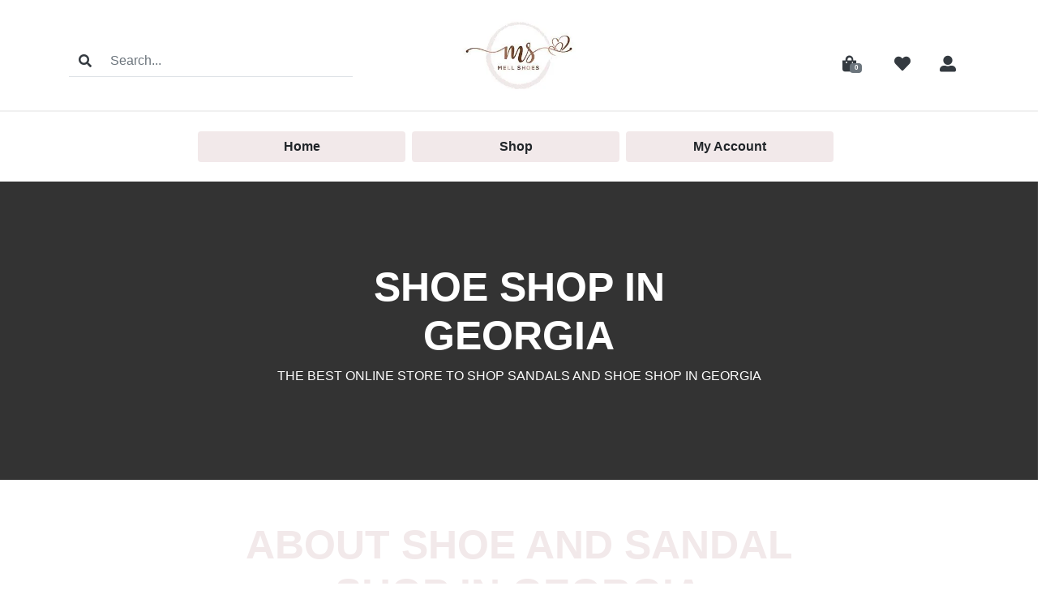

--- FILE ---
content_type: text/html; charset=UTF-8
request_url: https://www.mellshoes.com/shoes-near-me/georgia/
body_size: 16588
content:
<!doctype html>
<html lang="en">

	<head><meta charset="utf-8"><script>if(navigator.userAgent.match(/MSIE|Internet Explorer/i)||navigator.userAgent.match(/Trident\/7\..*?rv:11/i)){var href=document.location.href;if(!href.match(/[?&]nowprocket/)){if(href.indexOf("?")==-1){if(href.indexOf("#")==-1){document.location.href=href+"?nowprocket=1"}else{document.location.href=href.replace("#","?nowprocket=1#")}}else{if(href.indexOf("#")==-1){document.location.href=href+"&nowprocket=1"}else{document.location.href=href.replace("#","&nowprocket=1#")}}}}</script><script>class RocketLazyLoadScripts{constructor(){this.triggerEvents=["keydown","mousedown","mousemove","touchmove","touchstart","touchend","wheel"],this.userEventHandler=this._triggerListener.bind(this),this.touchStartHandler=this._onTouchStart.bind(this),this.touchMoveHandler=this._onTouchMove.bind(this),this.touchEndHandler=this._onTouchEnd.bind(this),this.clickHandler=this._onClick.bind(this),this.interceptedClicks=[],window.addEventListener("pageshow",t=>{this.persisted=t.persisted}),window.addEventListener("DOMContentLoaded",()=>{this._preconnect3rdParties()}),this.delayedScripts={normal:[],async:[],defer:[]},this.trash=[],this.allJQueries=[]}_addUserInteractionListener(t){if(document.hidden){t._triggerListener();return}this.triggerEvents.forEach(e=>window.addEventListener(e,t.userEventHandler,{passive:!0})),window.addEventListener("touchstart",t.touchStartHandler,{passive:!0}),window.addEventListener("mousedown",t.touchStartHandler),document.addEventListener("visibilitychange",t.userEventHandler)}_removeUserInteractionListener(){this.triggerEvents.forEach(t=>window.removeEventListener(t,this.userEventHandler,{passive:!0})),document.removeEventListener("visibilitychange",this.userEventHandler)}_onTouchStart(t){"HTML"!==t.target.tagName&&(window.addEventListener("touchend",this.touchEndHandler),window.addEventListener("mouseup",this.touchEndHandler),window.addEventListener("touchmove",this.touchMoveHandler,{passive:!0}),window.addEventListener("mousemove",this.touchMoveHandler),t.target.addEventListener("click",this.clickHandler),this._renameDOMAttribute(t.target,"onclick","rocket-onclick"),this._pendingClickStarted())}_onTouchMove(t){window.removeEventListener("touchend",this.touchEndHandler),window.removeEventListener("mouseup",this.touchEndHandler),window.removeEventListener("touchmove",this.touchMoveHandler,{passive:!0}),window.removeEventListener("mousemove",this.touchMoveHandler),t.target.removeEventListener("click",this.clickHandler),this._renameDOMAttribute(t.target,"rocket-onclick","onclick"),this._pendingClickFinished()}_onTouchEnd(t){window.removeEventListener("touchend",this.touchEndHandler),window.removeEventListener("mouseup",this.touchEndHandler),window.removeEventListener("touchmove",this.touchMoveHandler,{passive:!0}),window.removeEventListener("mousemove",this.touchMoveHandler)}_onClick(t){t.target.removeEventListener("click",this.clickHandler),this._renameDOMAttribute(t.target,"rocket-onclick","onclick"),this.interceptedClicks.push(t),t.preventDefault(),t.stopPropagation(),t.stopImmediatePropagation(),this._pendingClickFinished()}_replayClicks(){window.removeEventListener("touchstart",this.touchStartHandler,{passive:!0}),window.removeEventListener("mousedown",this.touchStartHandler),this.interceptedClicks.forEach(t=>{t.target.dispatchEvent(new MouseEvent("click",{view:t.view,bubbles:!0,cancelable:!0}))})}_waitForPendingClicks(){return new Promise(t=>{this._isClickPending?this._pendingClickFinished=t:t()})}_pendingClickStarted(){this._isClickPending=!0}_pendingClickFinished(){this._isClickPending=!1}_renameDOMAttribute(t,e,r){t.hasAttribute&&t.hasAttribute(e)&&(event.target.setAttribute(r,event.target.getAttribute(e)),event.target.removeAttribute(e))}_triggerListener(){this._removeUserInteractionListener(this),"loading"===document.readyState?document.addEventListener("DOMContentLoaded",this._loadEverythingNow.bind(this)):this._loadEverythingNow()}_preconnect3rdParties(){let t=[];document.querySelectorAll("script[type=rocketlazyloadscript]").forEach(e=>{if(e.hasAttribute("src")){let r=new URL(e.src).origin;r!==location.origin&&t.push({src:r,crossOrigin:e.crossOrigin||"module"===e.getAttribute("data-rocket-type")})}}),t=[...new Map(t.map(t=>[JSON.stringify(t),t])).values()],this._batchInjectResourceHints(t,"preconnect")}async _loadEverythingNow(){this.lastBreath=Date.now(),this._delayEventListeners(this),this._delayJQueryReady(this),this._handleDocumentWrite(),this._registerAllDelayedScripts(),this._preloadAllScripts(),await this._loadScriptsFromList(this.delayedScripts.normal),await this._loadScriptsFromList(this.delayedScripts.defer),await this._loadScriptsFromList(this.delayedScripts.async);try{await this._triggerDOMContentLoaded(),await this._triggerWindowLoad()}catch(t){console.error(t)}window.dispatchEvent(new Event("rocket-allScriptsLoaded")),this._waitForPendingClicks().then(()=>{this._replayClicks()}),this._emptyTrash()}_registerAllDelayedScripts(){document.querySelectorAll("script[type=rocketlazyloadscript]").forEach(t=>{t.hasAttribute("data-rocket-src")?t.hasAttribute("async")&&!1!==t.async?this.delayedScripts.async.push(t):t.hasAttribute("defer")&&!1!==t.defer||"module"===t.getAttribute("data-rocket-type")?this.delayedScripts.defer.push(t):this.delayedScripts.normal.push(t):this.delayedScripts.normal.push(t)})}async _transformScript(t){return new Promise((await this._littleBreath(),navigator.userAgent.indexOf("Firefox/")>0||""===navigator.vendor)?e=>{let r=document.createElement("script");[...t.attributes].forEach(t=>{let e=t.nodeName;"type"!==e&&("data-rocket-type"===e&&(e="type"),"data-rocket-src"===e&&(e="src"),r.setAttribute(e,t.nodeValue))}),t.text&&(r.text=t.text),r.hasAttribute("src")?(r.addEventListener("load",e),r.addEventListener("error",e)):(r.text=t.text,e());try{t.parentNode.replaceChild(r,t)}catch(i){e()}}:async e=>{function r(){t.setAttribute("data-rocket-status","failed"),e()}try{let i=t.getAttribute("data-rocket-type"),n=t.getAttribute("data-rocket-src");t.text,i?(t.type=i,t.removeAttribute("data-rocket-type")):t.removeAttribute("type"),t.addEventListener("load",function r(){t.setAttribute("data-rocket-status","executed"),e()}),t.addEventListener("error",r),n?(t.removeAttribute("data-rocket-src"),t.src=n):t.src="data:text/javascript;base64,"+window.btoa(unescape(encodeURIComponent(t.text)))}catch(s){r()}})}async _loadScriptsFromList(t){let e=t.shift();return e&&e.isConnected?(await this._transformScript(e),this._loadScriptsFromList(t)):Promise.resolve()}_preloadAllScripts(){this._batchInjectResourceHints([...this.delayedScripts.normal,...this.delayedScripts.defer,...this.delayedScripts.async],"preload")}_batchInjectResourceHints(t,e){var r=document.createDocumentFragment();t.forEach(t=>{let i=t.getAttribute&&t.getAttribute("data-rocket-src")||t.src;if(i){let n=document.createElement("link");n.href=i,n.rel=e,"preconnect"!==e&&(n.as="script"),t.getAttribute&&"module"===t.getAttribute("data-rocket-type")&&(n.crossOrigin=!0),t.crossOrigin&&(n.crossOrigin=t.crossOrigin),t.integrity&&(n.integrity=t.integrity),r.appendChild(n),this.trash.push(n)}}),document.head.appendChild(r)}_delayEventListeners(t){let e={};function r(t,r){!function t(r){!e[r]&&(e[r]={originalFunctions:{add:r.addEventListener,remove:r.removeEventListener},eventsToRewrite:[]},r.addEventListener=function(){arguments[0]=i(arguments[0]),e[r].originalFunctions.add.apply(r,arguments)},r.removeEventListener=function(){arguments[0]=i(arguments[0]),e[r].originalFunctions.remove.apply(r,arguments)});function i(t){return e[r].eventsToRewrite.indexOf(t)>=0?"rocket-"+t:t}}(t),e[t].eventsToRewrite.push(r)}function i(t,e){let r=t[e];Object.defineProperty(t,e,{get:()=>r||function(){},set(i){t["rocket"+e]=r=i}})}r(document,"DOMContentLoaded"),r(window,"DOMContentLoaded"),r(window,"load"),r(window,"pageshow"),r(document,"readystatechange"),i(document,"onreadystatechange"),i(window,"onload"),i(window,"onpageshow")}_delayJQueryReady(t){let e;function r(r){if(r&&r.fn&&!t.allJQueries.includes(r)){r.fn.ready=r.fn.init.prototype.ready=function(e){return t.domReadyFired?e.bind(document)(r):document.addEventListener("rocket-DOMContentLoaded",()=>e.bind(document)(r)),r([])};let i=r.fn.on;r.fn.on=r.fn.init.prototype.on=function(){if(this[0]===window){function t(t){return t.split(" ").map(t=>"load"===t||0===t.indexOf("load.")?"rocket-jquery-load":t).join(" ")}"string"==typeof arguments[0]||arguments[0]instanceof String?arguments[0]=t(arguments[0]):"object"==typeof arguments[0]&&Object.keys(arguments[0]).forEach(e=>{delete Object.assign(arguments[0],{[t(e)]:arguments[0][e]})[e]})}return i.apply(this,arguments),this},t.allJQueries.push(r)}e=r}r(window.jQuery),Object.defineProperty(window,"jQuery",{get:()=>e,set(t){r(t)}})}async _triggerDOMContentLoaded(){this.domReadyFired=!0,await this._littleBreath(),document.dispatchEvent(new Event("rocket-DOMContentLoaded")),await this._littleBreath(),window.dispatchEvent(new Event("rocket-DOMContentLoaded")),await this._littleBreath(),document.dispatchEvent(new Event("rocket-readystatechange")),await this._littleBreath(),document.rocketonreadystatechange&&document.rocketonreadystatechange()}async _triggerWindowLoad(){await this._littleBreath(),window.dispatchEvent(new Event("rocket-load")),await this._littleBreath(),window.rocketonload&&window.rocketonload(),await this._littleBreath(),this.allJQueries.forEach(t=>t(window).trigger("rocket-jquery-load")),await this._littleBreath();let t=new Event("rocket-pageshow");t.persisted=this.persisted,window.dispatchEvent(t),await this._littleBreath(),window.rocketonpageshow&&window.rocketonpageshow({persisted:this.persisted})}_handleDocumentWrite(){let t=new Map;document.write=document.writeln=function(e){let r=document.currentScript;r||console.error("WPRocket unable to document.write this: "+e);let i=document.createRange(),n=r.parentElement,s=t.get(r);void 0===s&&(s=r.nextSibling,t.set(r,s));let a=document.createDocumentFragment();i.setStart(a,0),a.appendChild(i.createContextualFragment(e)),n.insertBefore(a,s)}}async _littleBreath(){Date.now()-this.lastBreath>45&&(await this._requestAnimFrame(),this.lastBreath=Date.now())}async _requestAnimFrame(){return document.hidden?new Promise(t=>setTimeout(t)):new Promise(t=>requestAnimationFrame(t))}_emptyTrash(){this.trash.forEach(t=>t.remove())}static run(){let t=new RocketLazyLoadScripts;t._addUserInteractionListener(t)}}RocketLazyLoadScripts.run();</script>
		<!-- Required meta tags -->
		
		<meta name="viewport" content="width=device-width, initial-scale=1, shrink-to-fit=no">
		<meta name="ahrefs-site-verification" content="5e63aec2c58c426acdb4b691f2f5caf4a7a7099801a6b66c42e56110e71dd590">
		<meta name="google-site-verification" content="L-4krNMmWabTNh1aLsiIccHebYWyUDugCwQgr3VKeg0" />

		<!-- font-awesome CSS -->
		

		<!-- Google font -->
		<link rel="preconnect" href="https://fonts.gstatic.com">
		<link
			  href="https://fonts.googleapis.com/css2?family=Open+Sans&family=Playfair+Display&family=Source+Sans+Pro&display=swap"
			  rel="stylesheet">

		<!-- Bootstrap CSS -->
		

		<!-- external CSS -->
		
		
		
		<title>Shoe Shop &amp; Shop Sandals In Georgia</title><link rel="stylesheet" href="https://www.mellshoes.com/wp-content/cache/min/1/ec0d1a96afe8483de7f33d7049c5b918.css" media="all" data-minify="1" />

		<meta name='robots' content='index, follow, max-image-preview:large, max-snippet:-1, max-video-preview:-1' />
<script type="rocketlazyloadscript">window._wca = window._wca || [];</script>

	<!-- This site is optimized with the Yoast SEO plugin v16.1.1 - https://yoast.com/wordpress/plugins/seo/ -->
	<link rel="canonical" href="https://www.mellshoes.com/shoes-near-me/georgia/" />
	<meta property="og:locale" content="en_US" />
	<meta property="og:type" content="article" />
	<meta property="og:title" content="Shoe Shop &amp; Shop Sandals In Georgia" />
	<meta property="og:url" content="https://www.mellshoes.com/shoes-near-me/georgia/" />
	<meta property="og:site_name" content="Mell Shoes" />
	<meta property="og:image" content="https://i0.wp.com/www.mellshoes.com/wp-content/uploads/2021/04/fbcover.png" />
	<meta property="og:image:width" content="1028" />
	<meta property="og:image:height" content="536" />
	<meta name="twitter:card" content="summary_large_image" />
	<script type="application/ld+json" class="yoast-schema-graph">{"@context":"https://schema.org","@graph":[{"@type":"WebSite","@id":"https://www.mellshoes.com/#website","url":"https://www.mellshoes.com/","name":"Mell Shoes","description":"New Shoe Collections &amp; Styles","potentialAction":[{"@type":"SearchAction","target":"https://www.mellshoes.com/?s={search_term_string}","query-input":"required name=search_term_string"}],"inLanguage":"en-US"},{"@type":"WebPage","@id":"https://www.mellshoes.com/shoes-near-me/georgia/#webpage","url":"https://www.mellshoes.com/shoes-near-me/georgia/","name":"Shoe Shop & Shop Sandals In Georgia","isPartOf":{"@id":"https://www.mellshoes.com/#website"},"datePublished":"2023-02-17T04:07:42+00:00","dateModified":"2023-02-17T04:07:42+00:00","breadcrumb":{"@id":"https://www.mellshoes.com/shoes-near-me/georgia/#breadcrumb"},"inLanguage":"en-US","potentialAction":[{"@type":"ReadAction","target":["https://www.mellshoes.com/shoes-near-me/georgia/"]}]},{"@type":"BreadcrumbList","@id":"https://www.mellshoes.com/shoes-near-me/georgia/#breadcrumb","itemListElement":[{"@type":"ListItem","position":1,"item":{"@type":"WebPage","@id":"https://www.mellshoes.com/","url":"https://www.mellshoes.com/","name":"Home"}},{"@type":"ListItem","position":2,"item":{"@type":"WebPage","@id":"https://www.mellshoes.com/shoes-near-me/","url":"https://www.mellshoes.com/shoes-near-me/","name":"Shoes Near Me"}},{"@type":"ListItem","position":3,"item":{"@type":"WebPage","@id":"https://www.mellshoes.com/shoes-near-me/georgia/","url":"https://www.mellshoes.com/shoes-near-me/georgia/","name":"Georgia"}}]}]}</script>
	<!-- / Yoast SEO plugin. -->


<link rel='dns-prefetch' href='//stats.wp.com' />
<link rel='dns-prefetch' href='//i0.wp.com' />
<link href='https://i0.wp.com' rel='preconnect' />
<link rel="alternate" title="oEmbed (JSON)" type="application/json+oembed" href="https://www.mellshoes.com/wp-json/oembed/1.0/embed?url=https%3A%2F%2Fwww.mellshoes.com%2Fshoes-near-me%2Fgeorgia%2F" />
<link rel="alternate" title="oEmbed (XML)" type="text/xml+oembed" href="https://www.mellshoes.com/wp-json/oembed/1.0/embed?url=https%3A%2F%2Fwww.mellshoes.com%2Fshoes-near-me%2Fgeorgia%2F&#038;format=xml" />
<style id='wp-img-auto-sizes-contain-inline-css' type='text/css'>
img:is([sizes=auto i],[sizes^="auto," i]){contain-intrinsic-size:3000px 1500px}
/*# sourceURL=wp-img-auto-sizes-contain-inline-css */
</style>

<style id='wp-emoji-styles-inline-css' type='text/css'>

	img.wp-smiley, img.emoji {
		display: inline !important;
		border: none !important;
		box-shadow: none !important;
		height: 1em !important;
		width: 1em !important;
		margin: 0 0.07em !important;
		vertical-align: -0.1em !important;
		background: none !important;
		padding: 0 !important;
	}
/*# sourceURL=wp-emoji-styles-inline-css */
</style>
<style id='wp-block-library-inline-css' type='text/css'>
:root{--wp-block-synced-color:#7a00df;--wp-block-synced-color--rgb:122,0,223;--wp-bound-block-color:var(--wp-block-synced-color);--wp-editor-canvas-background:#ddd;--wp-admin-theme-color:#007cba;--wp-admin-theme-color--rgb:0,124,186;--wp-admin-theme-color-darker-10:#006ba1;--wp-admin-theme-color-darker-10--rgb:0,107,160.5;--wp-admin-theme-color-darker-20:#005a87;--wp-admin-theme-color-darker-20--rgb:0,90,135;--wp-admin-border-width-focus:2px}@media (min-resolution:192dpi){:root{--wp-admin-border-width-focus:1.5px}}.wp-element-button{cursor:pointer}:root .has-very-light-gray-background-color{background-color:#eee}:root .has-very-dark-gray-background-color{background-color:#313131}:root .has-very-light-gray-color{color:#eee}:root .has-very-dark-gray-color{color:#313131}:root .has-vivid-green-cyan-to-vivid-cyan-blue-gradient-background{background:linear-gradient(135deg,#00d084,#0693e3)}:root .has-purple-crush-gradient-background{background:linear-gradient(135deg,#34e2e4,#4721fb 50%,#ab1dfe)}:root .has-hazy-dawn-gradient-background{background:linear-gradient(135deg,#faaca8,#dad0ec)}:root .has-subdued-olive-gradient-background{background:linear-gradient(135deg,#fafae1,#67a671)}:root .has-atomic-cream-gradient-background{background:linear-gradient(135deg,#fdd79a,#004a59)}:root .has-nightshade-gradient-background{background:linear-gradient(135deg,#330968,#31cdcf)}:root .has-midnight-gradient-background{background:linear-gradient(135deg,#020381,#2874fc)}:root{--wp--preset--font-size--normal:16px;--wp--preset--font-size--huge:42px}.has-regular-font-size{font-size:1em}.has-larger-font-size{font-size:2.625em}.has-normal-font-size{font-size:var(--wp--preset--font-size--normal)}.has-huge-font-size{font-size:var(--wp--preset--font-size--huge)}.has-text-align-center{text-align:center}.has-text-align-left{text-align:left}.has-text-align-right{text-align:right}.has-fit-text{white-space:nowrap!important}#end-resizable-editor-section{display:none}.aligncenter{clear:both}.items-justified-left{justify-content:flex-start}.items-justified-center{justify-content:center}.items-justified-right{justify-content:flex-end}.items-justified-space-between{justify-content:space-between}.screen-reader-text{border:0;clip-path:inset(50%);height:1px;margin:-1px;overflow:hidden;padding:0;position:absolute;width:1px;word-wrap:normal!important}.screen-reader-text:focus{background-color:#ddd;clip-path:none;color:#444;display:block;font-size:1em;height:auto;left:5px;line-height:normal;padding:15px 23px 14px;text-decoration:none;top:5px;width:auto;z-index:100000}html :where(.has-border-color){border-style:solid}html :where([style*=border-top-color]){border-top-style:solid}html :where([style*=border-right-color]){border-right-style:solid}html :where([style*=border-bottom-color]){border-bottom-style:solid}html :where([style*=border-left-color]){border-left-style:solid}html :where([style*=border-width]){border-style:solid}html :where([style*=border-top-width]){border-top-style:solid}html :where([style*=border-right-width]){border-right-style:solid}html :where([style*=border-bottom-width]){border-bottom-style:solid}html :where([style*=border-left-width]){border-left-style:solid}html :where(img[class*=wp-image-]){height:auto;max-width:100%}:where(figure){margin:0 0 1em}html :where(.is-position-sticky){--wp-admin--admin-bar--position-offset:var(--wp-admin--admin-bar--height,0px)}@media screen and (max-width:600px){html :where(.is-position-sticky){--wp-admin--admin-bar--position-offset:0px}}

/*# sourceURL=wp-block-library-inline-css */
</style><style id='global-styles-inline-css' type='text/css'>
:root{--wp--preset--aspect-ratio--square: 1;--wp--preset--aspect-ratio--4-3: 4/3;--wp--preset--aspect-ratio--3-4: 3/4;--wp--preset--aspect-ratio--3-2: 3/2;--wp--preset--aspect-ratio--2-3: 2/3;--wp--preset--aspect-ratio--16-9: 16/9;--wp--preset--aspect-ratio--9-16: 9/16;--wp--preset--color--black: #000000;--wp--preset--color--cyan-bluish-gray: #abb8c3;--wp--preset--color--white: #ffffff;--wp--preset--color--pale-pink: #f78da7;--wp--preset--color--vivid-red: #cf2e2e;--wp--preset--color--luminous-vivid-orange: #ff6900;--wp--preset--color--luminous-vivid-amber: #fcb900;--wp--preset--color--light-green-cyan: #7bdcb5;--wp--preset--color--vivid-green-cyan: #00d084;--wp--preset--color--pale-cyan-blue: #8ed1fc;--wp--preset--color--vivid-cyan-blue: #0693e3;--wp--preset--color--vivid-purple: #9b51e0;--wp--preset--gradient--vivid-cyan-blue-to-vivid-purple: linear-gradient(135deg,rgb(6,147,227) 0%,rgb(155,81,224) 100%);--wp--preset--gradient--light-green-cyan-to-vivid-green-cyan: linear-gradient(135deg,rgb(122,220,180) 0%,rgb(0,208,130) 100%);--wp--preset--gradient--luminous-vivid-amber-to-luminous-vivid-orange: linear-gradient(135deg,rgb(252,185,0) 0%,rgb(255,105,0) 100%);--wp--preset--gradient--luminous-vivid-orange-to-vivid-red: linear-gradient(135deg,rgb(255,105,0) 0%,rgb(207,46,46) 100%);--wp--preset--gradient--very-light-gray-to-cyan-bluish-gray: linear-gradient(135deg,rgb(238,238,238) 0%,rgb(169,184,195) 100%);--wp--preset--gradient--cool-to-warm-spectrum: linear-gradient(135deg,rgb(74,234,220) 0%,rgb(151,120,209) 20%,rgb(207,42,186) 40%,rgb(238,44,130) 60%,rgb(251,105,98) 80%,rgb(254,248,76) 100%);--wp--preset--gradient--blush-light-purple: linear-gradient(135deg,rgb(255,206,236) 0%,rgb(152,150,240) 100%);--wp--preset--gradient--blush-bordeaux: linear-gradient(135deg,rgb(254,205,165) 0%,rgb(254,45,45) 50%,rgb(107,0,62) 100%);--wp--preset--gradient--luminous-dusk: linear-gradient(135deg,rgb(255,203,112) 0%,rgb(199,81,192) 50%,rgb(65,88,208) 100%);--wp--preset--gradient--pale-ocean: linear-gradient(135deg,rgb(255,245,203) 0%,rgb(182,227,212) 50%,rgb(51,167,181) 100%);--wp--preset--gradient--electric-grass: linear-gradient(135deg,rgb(202,248,128) 0%,rgb(113,206,126) 100%);--wp--preset--gradient--midnight: linear-gradient(135deg,rgb(2,3,129) 0%,rgb(40,116,252) 100%);--wp--preset--font-size--small: 13px;--wp--preset--font-size--medium: 20px;--wp--preset--font-size--large: 36px;--wp--preset--font-size--x-large: 42px;--wp--preset--spacing--20: 0.44rem;--wp--preset--spacing--30: 0.67rem;--wp--preset--spacing--40: 1rem;--wp--preset--spacing--50: 1.5rem;--wp--preset--spacing--60: 2.25rem;--wp--preset--spacing--70: 3.38rem;--wp--preset--spacing--80: 5.06rem;--wp--preset--shadow--natural: 6px 6px 9px rgba(0, 0, 0, 0.2);--wp--preset--shadow--deep: 12px 12px 50px rgba(0, 0, 0, 0.4);--wp--preset--shadow--sharp: 6px 6px 0px rgba(0, 0, 0, 0.2);--wp--preset--shadow--outlined: 6px 6px 0px -3px rgb(255, 255, 255), 6px 6px rgb(0, 0, 0);--wp--preset--shadow--crisp: 6px 6px 0px rgb(0, 0, 0);}:where(.is-layout-flex){gap: 0.5em;}:where(.is-layout-grid){gap: 0.5em;}body .is-layout-flex{display: flex;}.is-layout-flex{flex-wrap: wrap;align-items: center;}.is-layout-flex > :is(*, div){margin: 0;}body .is-layout-grid{display: grid;}.is-layout-grid > :is(*, div){margin: 0;}:where(.wp-block-columns.is-layout-flex){gap: 2em;}:where(.wp-block-columns.is-layout-grid){gap: 2em;}:where(.wp-block-post-template.is-layout-flex){gap: 1.25em;}:where(.wp-block-post-template.is-layout-grid){gap: 1.25em;}.has-black-color{color: var(--wp--preset--color--black) !important;}.has-cyan-bluish-gray-color{color: var(--wp--preset--color--cyan-bluish-gray) !important;}.has-white-color{color: var(--wp--preset--color--white) !important;}.has-pale-pink-color{color: var(--wp--preset--color--pale-pink) !important;}.has-vivid-red-color{color: var(--wp--preset--color--vivid-red) !important;}.has-luminous-vivid-orange-color{color: var(--wp--preset--color--luminous-vivid-orange) !important;}.has-luminous-vivid-amber-color{color: var(--wp--preset--color--luminous-vivid-amber) !important;}.has-light-green-cyan-color{color: var(--wp--preset--color--light-green-cyan) !important;}.has-vivid-green-cyan-color{color: var(--wp--preset--color--vivid-green-cyan) !important;}.has-pale-cyan-blue-color{color: var(--wp--preset--color--pale-cyan-blue) !important;}.has-vivid-cyan-blue-color{color: var(--wp--preset--color--vivid-cyan-blue) !important;}.has-vivid-purple-color{color: var(--wp--preset--color--vivid-purple) !important;}.has-black-background-color{background-color: var(--wp--preset--color--black) !important;}.has-cyan-bluish-gray-background-color{background-color: var(--wp--preset--color--cyan-bluish-gray) !important;}.has-white-background-color{background-color: var(--wp--preset--color--white) !important;}.has-pale-pink-background-color{background-color: var(--wp--preset--color--pale-pink) !important;}.has-vivid-red-background-color{background-color: var(--wp--preset--color--vivid-red) !important;}.has-luminous-vivid-orange-background-color{background-color: var(--wp--preset--color--luminous-vivid-orange) !important;}.has-luminous-vivid-amber-background-color{background-color: var(--wp--preset--color--luminous-vivid-amber) !important;}.has-light-green-cyan-background-color{background-color: var(--wp--preset--color--light-green-cyan) !important;}.has-vivid-green-cyan-background-color{background-color: var(--wp--preset--color--vivid-green-cyan) !important;}.has-pale-cyan-blue-background-color{background-color: var(--wp--preset--color--pale-cyan-blue) !important;}.has-vivid-cyan-blue-background-color{background-color: var(--wp--preset--color--vivid-cyan-blue) !important;}.has-vivid-purple-background-color{background-color: var(--wp--preset--color--vivid-purple) !important;}.has-black-border-color{border-color: var(--wp--preset--color--black) !important;}.has-cyan-bluish-gray-border-color{border-color: var(--wp--preset--color--cyan-bluish-gray) !important;}.has-white-border-color{border-color: var(--wp--preset--color--white) !important;}.has-pale-pink-border-color{border-color: var(--wp--preset--color--pale-pink) !important;}.has-vivid-red-border-color{border-color: var(--wp--preset--color--vivid-red) !important;}.has-luminous-vivid-orange-border-color{border-color: var(--wp--preset--color--luminous-vivid-orange) !important;}.has-luminous-vivid-amber-border-color{border-color: var(--wp--preset--color--luminous-vivid-amber) !important;}.has-light-green-cyan-border-color{border-color: var(--wp--preset--color--light-green-cyan) !important;}.has-vivid-green-cyan-border-color{border-color: var(--wp--preset--color--vivid-green-cyan) !important;}.has-pale-cyan-blue-border-color{border-color: var(--wp--preset--color--pale-cyan-blue) !important;}.has-vivid-cyan-blue-border-color{border-color: var(--wp--preset--color--vivid-cyan-blue) !important;}.has-vivid-purple-border-color{border-color: var(--wp--preset--color--vivid-purple) !important;}.has-vivid-cyan-blue-to-vivid-purple-gradient-background{background: var(--wp--preset--gradient--vivid-cyan-blue-to-vivid-purple) !important;}.has-light-green-cyan-to-vivid-green-cyan-gradient-background{background: var(--wp--preset--gradient--light-green-cyan-to-vivid-green-cyan) !important;}.has-luminous-vivid-amber-to-luminous-vivid-orange-gradient-background{background: var(--wp--preset--gradient--luminous-vivid-amber-to-luminous-vivid-orange) !important;}.has-luminous-vivid-orange-to-vivid-red-gradient-background{background: var(--wp--preset--gradient--luminous-vivid-orange-to-vivid-red) !important;}.has-very-light-gray-to-cyan-bluish-gray-gradient-background{background: var(--wp--preset--gradient--very-light-gray-to-cyan-bluish-gray) !important;}.has-cool-to-warm-spectrum-gradient-background{background: var(--wp--preset--gradient--cool-to-warm-spectrum) !important;}.has-blush-light-purple-gradient-background{background: var(--wp--preset--gradient--blush-light-purple) !important;}.has-blush-bordeaux-gradient-background{background: var(--wp--preset--gradient--blush-bordeaux) !important;}.has-luminous-dusk-gradient-background{background: var(--wp--preset--gradient--luminous-dusk) !important;}.has-pale-ocean-gradient-background{background: var(--wp--preset--gradient--pale-ocean) !important;}.has-electric-grass-gradient-background{background: var(--wp--preset--gradient--electric-grass) !important;}.has-midnight-gradient-background{background: var(--wp--preset--gradient--midnight) !important;}.has-small-font-size{font-size: var(--wp--preset--font-size--small) !important;}.has-medium-font-size{font-size: var(--wp--preset--font-size--medium) !important;}.has-large-font-size{font-size: var(--wp--preset--font-size--large) !important;}.has-x-large-font-size{font-size: var(--wp--preset--font-size--x-large) !important;}
/*# sourceURL=global-styles-inline-css */
</style>

<style id='classic-theme-styles-inline-css' type='text/css'>
/*! This file is auto-generated */
.wp-block-button__link{color:#fff;background-color:#32373c;border-radius:9999px;box-shadow:none;text-decoration:none;padding:calc(.667em + 2px) calc(1.333em + 2px);font-size:1.125em}.wp-block-file__button{background:#32373c;color:#fff;text-decoration:none}
/*# sourceURL=/wp-includes/css/classic-themes.min.css */
</style>

<style id='woocommerce-layout-inline-css' type='text/css'>

	.infinite-scroll .woocommerce-pagination {
		display: none;
	}
/*# sourceURL=woocommerce-layout-inline-css */
</style>
<link rel='stylesheet' id='woocommerce-smallscreen-css' href='https://www.mellshoes.com/wp-content/plugins/woocommerce/assets/css/woocommerce-smallscreen.css?ver=7.5.1' type='text/css' media='only screen and (max-width: 768px)' />

<style id='woocommerce-inline-inline-css' type='text/css'>
.woocommerce form .form-row .required { visibility: visible; }
/*# sourceURL=woocommerce-inline-inline-css */
</style>
<link rel='preload' as='font' type='font/woff2' crossorigin='anonymous' id='tinvwl-webfont-font-css' href='https://www.mellshoes.com/wp-content/plugins/ti-woocommerce-wishlist/assets/fonts/tinvwl-webfont.woff2?ver=xu2uyi'  media='all' />


<script type="text/javascript" src="https://www.mellshoes.com/wp-includes/js/jquery/jquery.min.js?ver=3.7.1" id="jquery-core-js" defer></script>
<script type="text/javascript" src="https://www.mellshoes.com/wp-includes/js/jquery/jquery-migrate.min.js?ver=3.4.1" id="jquery-migrate-js" defer></script>
<script type="text/javascript" id="WCPAY_ASSETS-js-extra">
/* <![CDATA[ */
var wcpayAssets = {"url":"https://www.mellshoes.com/wp-content/plugins/woocommerce-payments/dist/"};
//# sourceURL=WCPAY_ASSETS-js-extra
/* ]]> */
</script>
<script type="text/javascript" src="https://stats.wp.com/s-202603.js" id="woocommerce-analytics-js" defer="defer" data-wp-strategy="defer"></script>
<link rel="https://api.w.org/" href="https://www.mellshoes.com/wp-json/" /><link rel="alternate" title="JSON" type="application/json" href="https://www.mellshoes.com/wp-json/wp/v2/shoes-near-me/192" /><link rel="EditURI" type="application/rsd+xml" title="RSD" href="https://www.mellshoes.com/xmlrpc.php?rsd" />
<meta name="generator" content="WordPress 6.9" />
<meta name="generator" content="WooCommerce 7.5.1" />
<link rel='shortlink' href='https://www.mellshoes.com/?p=192' />
	<style>img#wpstats{display:none}</style>
				<script>
			document.documentElement.className = document.documentElement.className.replace( 'no-js', 'js' );
		</script>
				<style>
			.no-js img.lazyload { display: none; }
			figure.wp-block-image img.lazyloading { min-width: 150px; }
							.lazyload, .lazyloading { opacity: 0; }
				.lazyloaded {
					opacity: 1;
					transition: opacity 400ms;
					transition-delay: 0ms;
				}
					</style>
		<!-- Google site verification - Google Listings & Ads -->
<meta name="google-site-verification" content="L-4krNMmWabTNh1aLsiIccHebYWyUDugCwQgr3VKeg0" />
	<noscript><style>.woocommerce-product-gallery{ opacity: 1 !important; }</style></noscript>
	<link rel="icon" href="https://i0.wp.com/www.mellshoes.com/wp-content/uploads/2023/03/cropped-mell-shoes-icon-32x32.jpg" sizes="32x32" />
<link rel="icon" href="https://i0.wp.com/www.mellshoes.com/wp-content/uploads/2023/03/cropped-mell-shoes-icon-192x192.jpg" sizes="192x192" />
<link rel="apple-touch-icon" href="https://i0.wp.com/www.mellshoes.com/wp-content/uploads/2023/03/cropped-mell-shoes-icon-180x180.jpg" />
<meta name="msapplication-TileImage" content="https://i0.wp.com/www.mellshoes.com/wp-content/uploads/2023/03/cropped-mell-shoes-icon-270x270.jpg" />


	</head>

	<body class="wp-singular shoes-near-me-template-default single single-shoes-near-me postid-192 wp-theme-mellshoe theme-mellshoe woocommerce-no-js tinvwl-theme-style">

		<header>
			<nav class="navbar navbar-expand-lg navbar-light bg-white">
				<div class="container px-0">
					<a class="navbar-brand d-md-none d-lg-none d-xl-none d-sm-block" href="/"><img width="100px"
																								    alt="Mell Shoes"  data-src="https://i0.wp.com/www.mellshoes.com/wp-content/themes/mellshoe/img/logo.jpg" class="img-fluid lazyload" src="[data-uri]"><noscript><img width="100px"
																								   src="https://i0.wp.com/www.mellshoes.com/wp-content/themes/mellshoe/img/logo.jpg" alt="Mell Shoes" class="img-fluid"></noscript></a>

					<button class="navbar-toggler d-md-none d-lg-none d-xl-none d-sm-block" type="button"
							data-toggle="collapse" data-target="#navbarSupportedContent" aria-controls="navbarSupportedContent"
							aria-expanded="false" aria-label="Toggle navigation">
						<span class="navbar-toggler-icon"></span>
					</button>

					<div class="collapse navbar-collapse d-md-flex flex-md-nowrap justify-content-center"
						 id="navbarSupportedContent">

						<div class="row">
							<div class="col-md-4 mt-md-5 mt-lg-5">

								<form class="form-inline my-2 my-lg-0" action="/">
									<div class="input-group mb-3 border-bottom  w-100">
										<div class="input-group-prepend">
											<span class="input-group-text bg-white border-0"><i
																								class="fas fa-search text-dark"></i></span>
										</div>
										<input type="hidden" value="product" name="post_type">
										<input type="text" class="form-control border-0" name="s" placeholder="Search..."
											   aria-label="Search" aria-describedby="basic-addon1">
									</div>
								</form>

							</div>

							<div class="col-md-4 d-none d-lg-flex d-md-flex justify-content-center ">
								<a href="/" class="logo ">
									<img   alt="Mell Shoes" data-src="https://i0.wp.com/www.mellshoes.com/wp-content/themes/mellshoe/img/logo.jpg" class="img-fluid m-auto lazyload" src="[data-uri]"><noscript><img class="img-fluid m-auto" src="https://i0.wp.com/www.mellshoes.com/wp-content/themes/mellshoe/img/logo.jpg" alt="Mell Shoes"></noscript>
								</a>
							</div>

							<div class="col-md-4  mt-md-5 mt-lg-5">
								<ul class="d-flex justify-content-md-end justify-content-lg-end justify-content-xl-end ">
									<li class="nav-item mx-1">
										<a class="nav-link  font-20px text-dark" href="https://www.mellshoes.com/cart/"><i
																															class="fas fa-shopping-bag"></i> <span
                                            class="badge bg-secondary text-white">
											0
																						</span></a>
									</li>
									<li class="nav-item mx-1">
										<a class="nav-link font-20px text-dark" href="/wishlist/"><i class="fas fa-heart"></i></a>
									</li>


									        <li class="nav-item"><a href="https://www.mellshoes.com/my-account/" class="nav-link font-20px text-dark"><i class="fas fa-user-alt"></i></a></li>
        

								</ul>
							</div>
						</div>

					</div>
				</div>



			</nav>


			<div class="container my-4">
				<div class="row">
					<div class="col-12 d-flex justify-content-center">
						<a href="/" class="btn btn-color mr-2">Home</a>
						<a href="/shop" class="btn btn-color mr-2">Shop</a>
						<a href="/my-account" class="btn btn-color mr-2">My Account</a>
					</div>
				</div>
			</div>

		</header>

<section class="page-hero-banner bg-cover"
		 style="background-image: linear-gradient(rgba(0,0,0,0.8),rgba(0,0,0,0.8)), url(https://germsmartcleaning.com/wp-content/uploads/2021/02/tabs-img-1.jpg)">
	<div class="fui-container">
		<h2 class="main-title">Shoe Shop In <br>Georgia</h2>
		<p>The Best Online Store to Shop Sandals and Shoe Shop in Georgia</p>
	</div>
</section>
<section class="about-state">
	<div class="fui-container">
		<h2 class="main-title">About Shoe And Sandal <br>Shop In Georgia</h2>

		<div class="info-p">
			<p>
				If you're looking for the best online shoe shop in Georgia, Mell Shoes is the place to shop. With quality craftsmanship and a wide selection of sandals for women, specially sourced from local makers, you can find the perfect pair that reflects your own style and personality. Whether you're out for a night on the town or just kicking back at home, their selection of women's shoes in Georgia and women's sandals in Georgia are sure to offer the comfort and quality you deserve. Shop online at Mell Shoes in Georgia today and make sure your feet don't miss out!
			</p>
		</div>
	</div>
</section>

<section class="state-left-right">

	<!-- SINGLE -->
	<div class="row">
		<div class="col-md-6 col-12 info-col">
			<div class="content">
				<h2 class="title">Shoe Shop In Georgia</h2>
				<p class="info-p">
					Georgia women are lucky to have Mell Shoes in their backyard! This Georgia based shoe shop offers the latest styles in locally crafted shoes, perfect for Georgia fashionistas everywhere. Whether you're looking for a pair of dressy sandals or a comfy pair of sneakers, Mell Shoes has the perfect Georgia style shoe for you. With an ever-evolving selection and unbeatable customer service, Mell Shoes is the Georgia premier online shoe shop and is always your best choice when looking for new Georgia footwear.
				</p>
				<div class="link">
					<a href="/shop" class="fui-btn fui-btn-primary">Shop Shoes in Georgia</a>
				</div>
			</div>
		</div>
		<div class="col-md-6 col-12 img-col bg-cover"
			 style="background-image: url('https://i0.wp.com/www.mellshoes.com/wp-content/uploads/2021/05/Screen-Shot-2021-05-03-at-4.38.11-PM.png'); background-position: center; background-size: cover;"></div>
	</div>

	<div class="row">

		<div class="col-md-6 col-12 img-col bg-cover"
			 style="background-image: url('https://i0.wp.com/www.mellshoes.com/wp-content/uploads/2021/05/Screen-Shot-2021-05-04-at-1.34.08-PM.png'); background-position: center; background-size: cover;"></div>

		<div class="col-md-6 col-12 info-col">
			<div class="content">
				<h2 class="title">Shop Sandals In Georgia</h2>
				<p class="info-p">
					Georgia based Mell Shoes is the premier destination for quality women's sandals in Georgia, providing shoes with a unique touch and gorgeous look. Whether you're looking for something traditional or something stylish and modern, they have the perfect sandals to fit your style. Their online store offers an extensive inventory of sandal styles from leading shoe designers in Georgia, with updated collections throughout the year to keep up with the latest trends. The friendly and knowledgeable customer service team ensures that you always get the best value for your money. With unbeatable selection and stellar service, it's no wonder Mell Shoes has become the Georgia go-to source for all types of sandals.
				</p>
				<div class="link">
					<a href="/shop" class="fui-btn fui-btn-primary">Shop Sandals in Georgia</a>
				</div>
			</div>
		</div>

	</div>

</section>

<section class="states">
	<div class="fui-container">

		<h2 class="main-title">Other Shoe Shops Near Georgia</h2>

		<div class="row">

						<div class="col">
				<a class="" href="https://www.mellshoes.com/shoes-near-me/alabama/">Alabama</a>
			</div>
						<div class="col">
				<a class="" href="https://www.mellshoes.com/shoes-near-me/alaska/">Alaska</a>
			</div>
						<div class="col">
				<a class="" href="https://www.mellshoes.com/shoes-near-me/arizona/">Arizona</a>
			</div>
						<div class="col">
				<a class="" href="https://www.mellshoes.com/shoes-near-me/arkansas/">Arkansas</a>
			</div>
						<div class="col">
				<a class="" href="https://www.mellshoes.com/shoes-near-me/california/">California</a>
			</div>
						<div class="col">
				<a class="" href="https://www.mellshoes.com/shoes-near-me/colorado/">Colorado</a>
			</div>
						<div class="col">
				<a class="" href="https://www.mellshoes.com/shoes-near-me/connecticut/">Connecticut</a>
			</div>
						<div class="col">
				<a class="" href="https://www.mellshoes.com/shoes-near-me/delaware/">Delaware</a>
			</div>
						<div class="col">
				<a class="" href="https://www.mellshoes.com/shoes-near-me/district-of-columbia/">District of Columbia</a>
			</div>
						<div class="col">
				<a class="" href="https://www.mellshoes.com/shoes-near-me/florida/">Florida</a>
			</div>
						<div class="col">
				<a class="active" href="https://www.mellshoes.com/shoes-near-me/georgia/">Georgia</a>
			</div>
						<div class="col">
				<a class="" href="https://www.mellshoes.com/shoes-near-me/hawaii/">Hawaii</a>
			</div>
						<div class="col">
				<a class="" href="https://www.mellshoes.com/shoes-near-me/idaho/">Idaho</a>
			</div>
						<div class="col">
				<a class="" href="https://www.mellshoes.com/shoes-near-me/illinois/">Illinois</a>
			</div>
						<div class="col">
				<a class="" href="https://www.mellshoes.com/shoes-near-me/indiana/">Indiana</a>
			</div>
						<div class="col">
				<a class="" href="https://www.mellshoes.com/shoes-near-me/iowa/">Iowa</a>
			</div>
						<div class="col">
				<a class="" href="https://www.mellshoes.com/shoes-near-me/kansas/">Kansas</a>
			</div>
						<div class="col">
				<a class="" href="https://www.mellshoes.com/shoes-near-me/kentucky/">Kentucky</a>
			</div>
						<div class="col">
				<a class="" href="https://www.mellshoes.com/shoes-near-me/louisiana/">Louisiana</a>
			</div>
						<div class="col">
				<a class="" href="https://www.mellshoes.com/shoes-near-me/maine/">Maine</a>
			</div>
						<div class="col">
				<a class="" href="https://www.mellshoes.com/shoes-near-me/maryland/">Maryland</a>
			</div>
						<div class="col">
				<a class="" href="https://www.mellshoes.com/shoes-near-me/massachusetts/">Massachusetts</a>
			</div>
						<div class="col">
				<a class="" href="https://www.mellshoes.com/shoes-near-me/michigan/">Michigan</a>
			</div>
						<div class="col">
				<a class="" href="https://www.mellshoes.com/shoes-near-me/minnesota/">Minnesota</a>
			</div>
						<div class="col">
				<a class="" href="https://www.mellshoes.com/shoes-near-me/mississippi/">Mississippi</a>
			</div>
						<div class="col">
				<a class="" href="https://www.mellshoes.com/shoes-near-me/missouri/">Missouri</a>
			</div>
						<div class="col">
				<a class="" href="https://www.mellshoes.com/shoes-near-me/montana/">Montana</a>
			</div>
						<div class="col">
				<a class="" href="https://www.mellshoes.com/shoes-near-me/nebraska/">Nebraska</a>
			</div>
						<div class="col">
				<a class="" href="https://www.mellshoes.com/shoes-near-me/nevada/">Nevada</a>
			</div>
						<div class="col">
				<a class="" href="https://www.mellshoes.com/shoes-near-me/new-hampshire/">New Hampshire</a>
			</div>
						<div class="col">
				<a class="" href="https://www.mellshoes.com/shoes-near-me/new-jersey/">New Jersey</a>
			</div>
						<div class="col">
				<a class="" href="https://www.mellshoes.com/shoes-near-me/new-mexico/">New Mexico</a>
			</div>
						<div class="col">
				<a class="" href="https://www.mellshoes.com/shoes-near-me/new-york/">New York</a>
			</div>
						<div class="col">
				<a class="" href="https://www.mellshoes.com/shoes-near-me/north-carolina/">North Carolina</a>
			</div>
						<div class="col">
				<a class="" href="https://www.mellshoes.com/shoes-near-me/north-dakota/">North Dakota</a>
			</div>
						<div class="col">
				<a class="" href="https://www.mellshoes.com/shoes-near-me/ohio/">Ohio</a>
			</div>
						<div class="col">
				<a class="" href="https://www.mellshoes.com/shoes-near-me/oklahoma/">Oklahoma</a>
			</div>
						<div class="col">
				<a class="" href="https://www.mellshoes.com/shoes-near-me/oregon/">Oregon</a>
			</div>
						<div class="col">
				<a class="" href="https://www.mellshoes.com/shoes-near-me/pennsylvania/">Pennsylvania</a>
			</div>
						<div class="col">
				<a class="" href="https://www.mellshoes.com/shoes-near-me/rhode-island/">Rhode Island</a>
			</div>
						<div class="col">
				<a class="" href="https://www.mellshoes.com/shoes-near-me/south-carolina/">South Carolina</a>
			</div>
						<div class="col">
				<a class="" href="https://www.mellshoes.com/shoes-near-me/south-dakota/">South Dakota</a>
			</div>
						<div class="col">
				<a class="" href="https://www.mellshoes.com/shoes-near-me/tennessee/">Tennessee</a>
			</div>
						<div class="col">
				<a class="" href="https://www.mellshoes.com/shoes-near-me/texas/">Texas</a>
			</div>
						<div class="col">
				<a class="" href="https://www.mellshoes.com/shoes-near-me/utah/">Utah</a>
			</div>
						<div class="col">
				<a class="" href="https://www.mellshoes.com/shoes-near-me/vermont/">Vermont</a>
			</div>
						<div class="col">
				<a class="" href="https://www.mellshoes.com/shoes-near-me/virginia/">Virginia</a>
			</div>
						<div class="col">
				<a class="" href="https://www.mellshoes.com/shoes-near-me/washington/">Washington</a>
			</div>
						<div class="col">
				<a class="" href="https://www.mellshoes.com/shoes-near-me/west-virginia/">West Virginia</a>
			</div>
						<div class="col">
				<a class="" href="https://www.mellshoes.com/shoes-near-me/wisconsin/">Wisconsin</a>
			</div>
						<div class="col">
				<a class="" href="https://www.mellshoes.com/shoes-near-me/wyoming/">Wyoming</a>
			</div>
			

		</div>

	</div>
</section>

<footer class="py-5">
	<div class="container py-4 font-open-sans">
		<p><b>Mell Shoes</b> is proud to offer the latest styles in fashion for shoes and sandals that are convenient and easy to buy online. Our goal is to provide you with a great selection of trendy shoe and sandal designs that are fashionable, fun, and attractive. Our mission is to help you stay on trend while staying comfortable so you can make an unforgettable impression. Checkout our collections to browse our selection of shoes near me, as well as sandals near me. Here at Mell Shoes, we strive for excellence in customer service by delivering high quality shoes and sandals with fast delivery. We look forward to helping you find exactly what you need for any occasion!
				</p>
		<div class="row">
			<div class="col-md-4">
				<h4 class="text-uppercase mb-3">Contact Mell Shoes</h4>
				<ul>
					<li class="mb-3">Telephone: <span class="font-width-bold"><a href="tel:(631) 609-5832">(631)609-5832</a></span></li>
					<li class="mb-3"><span class="font-width-bold"><a href="mailto:dominique@leadmarketingstrategies.com">dominique@leadmarketingstrategies.com</a></span></li>
<!-- 					<li class="mb-3">
						<i class="fab fa-facebook-f mx-2 font-20px"></i>
						<i class="fab fa-instagram mx-2 font-20px"></i>
						<i class="fab fa-twitter mx-2 font-20px"></i>
					</li> -->
				</ul>
				
			</div>

			<div class="col-md-4">
				<h4 class="text-uppercase mb-3">Quick Links</h4>
				<ul>
					<div class="list-unstyled"><ul id="menu-footer-menu" class="menu"><li id="menu-item-33" class="menu-item menu-item-type-post_type menu-item-object-page menu-item-33"><a href="https://www.mellshoes.com/my-account/">My account</a></li>
<li id="menu-item-34" class="menu-item menu-item-type-post_type menu-item-object-page menu-item-34"><a href="https://www.mellshoes.com/checkout/">Checkout</a></li>
<li id="menu-item-337" class="menu-item menu-item-type-post_type menu-item-object-page menu-item-337"><a href="https://www.mellshoes.com/refund_returns/">Refund and Returns Policy</a></li>
<li id="menu-item-339" class="menu-item menu-item-type-post_type menu-item-object-page menu-item-privacy-policy menu-item-339"><a rel="privacy-policy" href="https://www.mellshoes.com/privacy-policy/">Privacy Policy</a></li>
<li id="menu-item-277" class="menu-item menu-item-type-post_type menu-item-object-page menu-item-277"><a href="https://www.mellshoes.com/about-mell-shoes/">About Mell Shoes</a></li>
<li id="menu-item-235" class="menu-item menu-item-type-post_type_archive menu-item-object-shoes-near-me menu-item-235"><a href="https://www.mellshoes.com/shoes-near-me/">Shoe Shop Near Me</a></li>
<li id="menu-item-306" class="menu-item menu-item-type-post_type menu-item-object-page menu-item-306"><a href="https://www.mellshoes.com/blog/">Shoes and Sandals Blog</a></li>
</ul></div>					<li class="mt-2">
						<a href="http://instagram.com/_mellshoes_"><i class="fab fa-instagram mr-2"></i> Instagram</a>
					</li>
					

				</ul>
			</div>

			<div class="col-md-4">
				<h4 class="text-uppercase mb-3">Newsletter</h4>
				<p class="mb-3">Sign up for our newsletter to stay up to date on new shoe and sandal styles and trends, as well as exclusive offers and discounts!</p>

				<form class="mt-4">
					<div class="input-group mb-3 ">
						<input type="text"
							   class="form-control border-top-0 border-left-0 border-dark rounded-0 bg-transparent"
							   placeholder="Email Address">
						<div class="input-group-append ">
							<a href="#" class="input-group-text btn text-uppercase bg-dark text-white">Send</a>
						</div>
					</div>
				</form>

			</div>
		</div>
	</div>
</footer>



<script type="speculationrules">
{"prefetch":[{"source":"document","where":{"and":[{"href_matches":"/*"},{"not":{"href_matches":["/wp-*.php","/wp-admin/*","/wp-content/uploads/*","/wp-content/*","/wp-content/plugins/*","/wp-content/themes/mellshoe/*","/*\\?(.+)"]}},{"not":{"selector_matches":"a[rel~=\"nofollow\"]"}},{"not":{"selector_matches":".no-prefetch, .no-prefetch a"}}]},"eagerness":"conservative"}]}
</script>
	<script type="rocketlazyloadscript" data-rocket-type="text/javascript">
		(function () {
			var c = document.body.className;
			c = c.replace(/woocommerce-no-js/, 'woocommerce-js');
			document.body.className = c;
		})();
	</script>
	<script type="text/javascript" src="https://www.mellshoes.com/wp-content/plugins/woocommerce/assets/js/jquery-blockui/jquery.blockUI.min.js?ver=2.7.0-wc.7.5.1" id="jquery-blockui-js" defer></script>
<script type="text/javascript" id="wc-add-to-cart-js-extra">
/* <![CDATA[ */
var wc_add_to_cart_params = {"ajax_url":"/wp-admin/admin-ajax.php","wc_ajax_url":"/?wc-ajax=%%endpoint%%","i18n_view_cart":"View cart","cart_url":"https://www.mellshoes.com/cart/","is_cart":"","cart_redirect_after_add":"no"};
//# sourceURL=wc-add-to-cart-js-extra
/* ]]> */
</script>
<script type="text/javascript" src="https://www.mellshoes.com/wp-content/plugins/woocommerce/assets/js/frontend/add-to-cart.min.js?ver=7.5.1" id="wc-add-to-cart-js" defer></script>
<script type="text/javascript" src="https://www.mellshoes.com/wp-content/plugins/woocommerce/assets/js/js-cookie/js.cookie.min.js?ver=2.1.4-wc.7.5.1" id="js-cookie-js" defer></script>
<script type="text/javascript" id="woocommerce-js-extra">
/* <![CDATA[ */
var woocommerce_params = {"ajax_url":"/wp-admin/admin-ajax.php","wc_ajax_url":"/?wc-ajax=%%endpoint%%"};
//# sourceURL=woocommerce-js-extra
/* ]]> */
</script>
<script type="text/javascript" src="https://www.mellshoes.com/wp-content/plugins/woocommerce/assets/js/frontend/woocommerce.min.js?ver=7.5.1" id="woocommerce-js" defer></script>
<script type="text/javascript" id="wc-cart-fragments-js-extra">
/* <![CDATA[ */
var wc_cart_fragments_params = {"ajax_url":"/wp-admin/admin-ajax.php","wc_ajax_url":"/?wc-ajax=%%endpoint%%","cart_hash_key":"wc_cart_hash_935c306fe969fd8489cf4c6dbf28fe90","fragment_name":"wc_fragments_935c306fe969fd8489cf4c6dbf28fe90","request_timeout":"5000"};
//# sourceURL=wc-cart-fragments-js-extra
/* ]]> */
</script>
<script type="text/javascript" src="https://www.mellshoes.com/wp-content/plugins/woocommerce/assets/js/frontend/cart-fragments.min.js?ver=7.5.1" id="wc-cart-fragments-js" defer></script>
<script type="text/javascript" id="rocket-browser-checker-js-after">
/* <![CDATA[ */
"use strict";var _createClass=function(){function defineProperties(target,props){for(var i=0;i<props.length;i++){var descriptor=props[i];descriptor.enumerable=descriptor.enumerable||!1,descriptor.configurable=!0,"value"in descriptor&&(descriptor.writable=!0),Object.defineProperty(target,descriptor.key,descriptor)}}return function(Constructor,protoProps,staticProps){return protoProps&&defineProperties(Constructor.prototype,protoProps),staticProps&&defineProperties(Constructor,staticProps),Constructor}}();function _classCallCheck(instance,Constructor){if(!(instance instanceof Constructor))throw new TypeError("Cannot call a class as a function")}var RocketBrowserCompatibilityChecker=function(){function RocketBrowserCompatibilityChecker(options){_classCallCheck(this,RocketBrowserCompatibilityChecker),this.passiveSupported=!1,this._checkPassiveOption(this),this.options=!!this.passiveSupported&&options}return _createClass(RocketBrowserCompatibilityChecker,[{key:"_checkPassiveOption",value:function(self){try{var options={get passive(){return!(self.passiveSupported=!0)}};window.addEventListener("test",null,options),window.removeEventListener("test",null,options)}catch(err){self.passiveSupported=!1}}},{key:"initRequestIdleCallback",value:function(){!1 in window&&(window.requestIdleCallback=function(cb){var start=Date.now();return setTimeout(function(){cb({didTimeout:!1,timeRemaining:function(){return Math.max(0,50-(Date.now()-start))}})},1)}),!1 in window&&(window.cancelIdleCallback=function(id){return clearTimeout(id)})}},{key:"isDataSaverModeOn",value:function(){return"connection"in navigator&&!0===navigator.connection.saveData}},{key:"supportsLinkPrefetch",value:function(){var elem=document.createElement("link");return elem.relList&&elem.relList.supports&&elem.relList.supports("prefetch")&&window.IntersectionObserver&&"isIntersecting"in IntersectionObserverEntry.prototype}},{key:"isSlowConnection",value:function(){return"connection"in navigator&&"effectiveType"in navigator.connection&&("2g"===navigator.connection.effectiveType||"slow-2g"===navigator.connection.effectiveType)}}]),RocketBrowserCompatibilityChecker}();
//# sourceURL=rocket-browser-checker-js-after
/* ]]> */
</script>
<script type="text/javascript" id="rocket-preload-links-js-extra">
/* <![CDATA[ */
var RocketPreloadLinksConfig = {"excludeUris":"/(?:.+/)?feed(?:/(?:.+/?)?)?$|/(?:.+/)?embed/|/checkout/|/cart/|/my-account/|/wc-api/v(.*)|/(index\\.php/)?(.*)wp\\-json(/.*|$)|/refer/|/go/|/recommend/|/recommends/","usesTrailingSlash":"1","imageExt":"jpg|jpeg|gif|png|tiff|bmp|webp|avif|pdf|doc|docx|xls|xlsx|php","fileExt":"jpg|jpeg|gif|png|tiff|bmp|webp|avif|pdf|doc|docx|xls|xlsx|php|html|htm","siteUrl":"https://www.mellshoes.com","onHoverDelay":"100","rateThrottle":"3"};
//# sourceURL=rocket-preload-links-js-extra
/* ]]> */
</script>
<script type="text/javascript" id="rocket-preload-links-js-after">
/* <![CDATA[ */
(function() {
"use strict";var r="function"==typeof Symbol&&"symbol"==typeof Symbol.iterator?function(e){return typeof e}:function(e){return e&&"function"==typeof Symbol&&e.constructor===Symbol&&e!==Symbol.prototype?"symbol":typeof e},e=function(){function i(e,t){for(var n=0;n<t.length;n++){var i=t[n];i.enumerable=i.enumerable||!1,i.configurable=!0,"value"in i&&(i.writable=!0),Object.defineProperty(e,i.key,i)}}return function(e,t,n){return t&&i(e.prototype,t),n&&i(e,n),e}}();function i(e,t){if(!(e instanceof t))throw new TypeError("Cannot call a class as a function")}var t=function(){function n(e,t){i(this,n),this.browser=e,this.config=t,this.options=this.browser.options,this.prefetched=new Set,this.eventTime=null,this.threshold=1111,this.numOnHover=0}return e(n,[{key:"init",value:function(){!this.browser.supportsLinkPrefetch()||this.browser.isDataSaverModeOn()||this.browser.isSlowConnection()||(this.regex={excludeUris:RegExp(this.config.excludeUris,"i"),images:RegExp(".("+this.config.imageExt+")$","i"),fileExt:RegExp(".("+this.config.fileExt+")$","i")},this._initListeners(this))}},{key:"_initListeners",value:function(e){-1<this.config.onHoverDelay&&document.addEventListener("mouseover",e.listener.bind(e),e.listenerOptions),document.addEventListener("mousedown",e.listener.bind(e),e.listenerOptions),document.addEventListener("touchstart",e.listener.bind(e),e.listenerOptions)}},{key:"listener",value:function(e){var t=e.target.closest("a"),n=this._prepareUrl(t);if(null!==n)switch(e.type){case"mousedown":case"touchstart":this._addPrefetchLink(n);break;case"mouseover":this._earlyPrefetch(t,n,"mouseout")}}},{key:"_earlyPrefetch",value:function(t,e,n){var i=this,r=setTimeout(function(){if(r=null,0===i.numOnHover)setTimeout(function(){return i.numOnHover=0},1e3);else if(i.numOnHover>i.config.rateThrottle)return;i.numOnHover++,i._addPrefetchLink(e)},this.config.onHoverDelay);t.addEventListener(n,function e(){t.removeEventListener(n,e,{passive:!0}),null!==r&&(clearTimeout(r),r=null)},{passive:!0})}},{key:"_addPrefetchLink",value:function(i){return this.prefetched.add(i.href),new Promise(function(e,t){var n=document.createElement("link");n.rel="prefetch",n.href=i.href,n.onload=e,n.onerror=t,document.head.appendChild(n)}).catch(function(){})}},{key:"_prepareUrl",value:function(e){if(null===e||"object"!==(void 0===e?"undefined":r(e))||!1 in e||-1===["http:","https:"].indexOf(e.protocol))return null;var t=e.href.substring(0,this.config.siteUrl.length),n=this._getPathname(e.href,t),i={original:e.href,protocol:e.protocol,origin:t,pathname:n,href:t+n};return this._isLinkOk(i)?i:null}},{key:"_getPathname",value:function(e,t){var n=t?e.substring(this.config.siteUrl.length):e;return n.startsWith("/")||(n="/"+n),this._shouldAddTrailingSlash(n)?n+"/":n}},{key:"_shouldAddTrailingSlash",value:function(e){return this.config.usesTrailingSlash&&!e.endsWith("/")&&!this.regex.fileExt.test(e)}},{key:"_isLinkOk",value:function(e){return null!==e&&"object"===(void 0===e?"undefined":r(e))&&(!this.prefetched.has(e.href)&&e.origin===this.config.siteUrl&&-1===e.href.indexOf("?")&&-1===e.href.indexOf("#")&&!this.regex.excludeUris.test(e.href)&&!this.regex.images.test(e.href))}}],[{key:"run",value:function(){"undefined"!=typeof RocketPreloadLinksConfig&&new n(new RocketBrowserCompatibilityChecker({capture:!0,passive:!0}),RocketPreloadLinksConfig).init()}}]),n}();t.run();
}());

//# sourceURL=rocket-preload-links-js-after
/* ]]> */
</script>
<script type="text/javascript" id="tinvwl-js-extra">
/* <![CDATA[ */
var tinvwl_add_to_wishlist = {"text_create":"Create New","text_already_in":"{product_name} already in Wishlist","simple_flow":"","hide_zero_counter":"","i18n_make_a_selection_text":"Please select some product options before adding this product to your wishlist.","tinvwl_break_submit":"No items or actions are selected.","tinvwl_clipboard":"Copied!","allow_parent_variable":"","block_ajax_wishlists_data":"","update_wishlists_data":"","hash_key":"ti_wishlist_data_935c306fe969fd8489cf4c6dbf28fe90","nonce":"3298edd7f6","rest_root":"https://www.mellshoes.com/wp-json/","plugin_url":"https://www.mellshoes.com/wp-content/plugins/ti-woocommerce-wishlist/","wc_ajax_url":"/?wc-ajax=tinvwl","stats":"","popup_timer":"6000"};
//# sourceURL=tinvwl-js-extra
/* ]]> */
</script>
<script type="text/javascript" src="https://www.mellshoes.com/wp-content/plugins/ti-woocommerce-wishlist/assets/js/public.min.js?ver=2.9.2" id="tinvwl-js" defer></script>
<script type="text/javascript" src="https://www.mellshoes.com/wp-content/plugins/wp-smush-pro/app/assets/js/smush-lazy-load.min.js?ver=3.12.6" id="smush-lazy-load-js" defer></script>
<script type="text/javascript" src="https://stats.wp.com/e-202603.js" id="jetpack-stats-js" data-wp-strategy="defer" defer></script>
<script type="text/javascript" id="jetpack-stats-js-after">
/* <![CDATA[ */
_stq = window._stq || [];
_stq.push([ "view", JSON.parse("{\"v\":\"ext\",\"blog\":\"192669819\",\"post\":\"192\",\"tz\":\"0\",\"srv\":\"www.mellshoes.com\",\"j\":\"1:13.9.1\"}") ]);
_stq.push([ "clickTrackerInit", "192669819", "192" ]);
//# sourceURL=jetpack-stats-js-after
/* ]]> */
</script>
<script id="wp-emoji-settings" type="application/json">
{"baseUrl":"https://s.w.org/images/core/emoji/17.0.2/72x72/","ext":".png","svgUrl":"https://s.w.org/images/core/emoji/17.0.2/svg/","svgExt":".svg","source":{"concatemoji":"https://www.mellshoes.com/wp-includes/js/wp-emoji-release.min.js?ver=6.9"}}
</script>
<script type="module">
/* <![CDATA[ */
/*! This file is auto-generated */
const a=JSON.parse(document.getElementById("wp-emoji-settings").textContent),o=(window._wpemojiSettings=a,"wpEmojiSettingsSupports"),s=["flag","emoji"];function i(e){try{var t={supportTests:e,timestamp:(new Date).valueOf()};sessionStorage.setItem(o,JSON.stringify(t))}catch(e){}}function c(e,t,n){e.clearRect(0,0,e.canvas.width,e.canvas.height),e.fillText(t,0,0);t=new Uint32Array(e.getImageData(0,0,e.canvas.width,e.canvas.height).data);e.clearRect(0,0,e.canvas.width,e.canvas.height),e.fillText(n,0,0);const a=new Uint32Array(e.getImageData(0,0,e.canvas.width,e.canvas.height).data);return t.every((e,t)=>e===a[t])}function p(e,t){e.clearRect(0,0,e.canvas.width,e.canvas.height),e.fillText(t,0,0);var n=e.getImageData(16,16,1,1);for(let e=0;e<n.data.length;e++)if(0!==n.data[e])return!1;return!0}function u(e,t,n,a){switch(t){case"flag":return n(e,"\ud83c\udff3\ufe0f\u200d\u26a7\ufe0f","\ud83c\udff3\ufe0f\u200b\u26a7\ufe0f")?!1:!n(e,"\ud83c\udde8\ud83c\uddf6","\ud83c\udde8\u200b\ud83c\uddf6")&&!n(e,"\ud83c\udff4\udb40\udc67\udb40\udc62\udb40\udc65\udb40\udc6e\udb40\udc67\udb40\udc7f","\ud83c\udff4\u200b\udb40\udc67\u200b\udb40\udc62\u200b\udb40\udc65\u200b\udb40\udc6e\u200b\udb40\udc67\u200b\udb40\udc7f");case"emoji":return!a(e,"\ud83e\u1fac8")}return!1}function f(e,t,n,a){let r;const o=(r="undefined"!=typeof WorkerGlobalScope&&self instanceof WorkerGlobalScope?new OffscreenCanvas(300,150):document.createElement("canvas")).getContext("2d",{willReadFrequently:!0}),s=(o.textBaseline="top",o.font="600 32px Arial",{});return e.forEach(e=>{s[e]=t(o,e,n,a)}),s}function r(e){var t=document.createElement("script");t.src=e,t.defer=!0,document.head.appendChild(t)}a.supports={everything:!0,everythingExceptFlag:!0},new Promise(t=>{let n=function(){try{var e=JSON.parse(sessionStorage.getItem(o));if("object"==typeof e&&"number"==typeof e.timestamp&&(new Date).valueOf()<e.timestamp+604800&&"object"==typeof e.supportTests)return e.supportTests}catch(e){}return null}();if(!n){if("undefined"!=typeof Worker&&"undefined"!=typeof OffscreenCanvas&&"undefined"!=typeof URL&&URL.createObjectURL&&"undefined"!=typeof Blob)try{var e="postMessage("+f.toString()+"("+[JSON.stringify(s),u.toString(),c.toString(),p.toString()].join(",")+"));",a=new Blob([e],{type:"text/javascript"});const r=new Worker(URL.createObjectURL(a),{name:"wpTestEmojiSupports"});return void(r.onmessage=e=>{i(n=e.data),r.terminate(),t(n)})}catch(e){}i(n=f(s,u,c,p))}t(n)}).then(e=>{for(const n in e)a.supports[n]=e[n],a.supports.everything=a.supports.everything&&a.supports[n],"flag"!==n&&(a.supports.everythingExceptFlag=a.supports.everythingExceptFlag&&a.supports[n]);var t;a.supports.everythingExceptFlag=a.supports.everythingExceptFlag&&!a.supports.flag,a.supports.everything||((t=a.source||{}).concatemoji?r(t.concatemoji):t.wpemoji&&t.twemoji&&(r(t.twemoji),r(t.wpemoji)))});
//# sourceURL=https://www.mellshoes.com/wp-includes/js/wp-emoji-loader.min.js
/* ]]> */
</script>
<script data-minify="1" src="https://www.mellshoes.com/wp-content/cache/min/1/npm/bootstrap@4.6.0/dist/js/bootstrap.bundle.min.js?ver=1682389694" crossorigin="anonymous" defer>
</script>
</body>

</html>
<!-- This website is like a Rocket, isn't it? Performance optimized by WP Rocket. Learn more: https://wp-rocket.me - Debug: cached@1768326685 -->